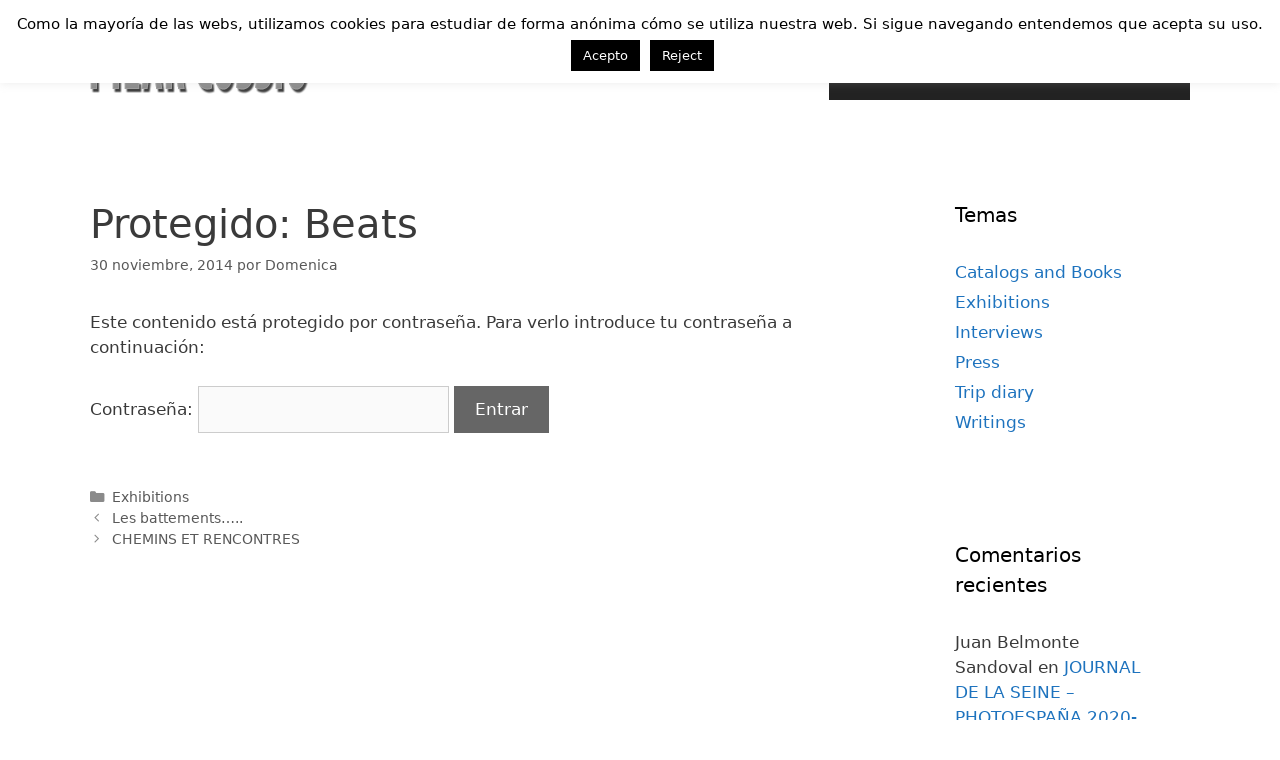

--- FILE ---
content_type: text/html; charset=UTF-8
request_url: http://pilarcossio.com/beats/
body_size: 17457
content:
<!DOCTYPE html>
<html lang="es">
<head>
	<meta charset="UTF-8">
	<title>Beats &#8211; Pilar Cossio</title>
<meta name='robots' content='max-image-preview:large' />
	<style>img:is([sizes="auto" i], [sizes^="auto," i]) { contain-intrinsic-size: 3000px 1500px }</style>
	<meta name="viewport" content="width=device-width, initial-scale=1"><link rel="alternate" type="application/rss+xml" title="Pilar Cossio &raquo; Feed" href="http://pilarcossio.com/feed/" />
<link rel="alternate" type="application/rss+xml" title="Pilar Cossio &raquo; Feed de los comentarios" href="http://pilarcossio.com/comments/feed/" />
<link rel="alternate" type="application/rss+xml" title="Pilar Cossio &raquo; Comentario Protegido: Beats del feed" href="http://pilarcossio.com/beats/feed/" />
<script>
window._wpemojiSettings = {"baseUrl":"https:\/\/s.w.org\/images\/core\/emoji\/16.0.1\/72x72\/","ext":".png","svgUrl":"https:\/\/s.w.org\/images\/core\/emoji\/16.0.1\/svg\/","svgExt":".svg","source":{"concatemoji":"http:\/\/pilarcossio.com\/wp-includes\/js\/wp-emoji-release.min.js?ver=6.8.3"}};
/*! This file is auto-generated */
!function(s,n){var o,i,e;function c(e){try{var t={supportTests:e,timestamp:(new Date).valueOf()};sessionStorage.setItem(o,JSON.stringify(t))}catch(e){}}function p(e,t,n){e.clearRect(0,0,e.canvas.width,e.canvas.height),e.fillText(t,0,0);var t=new Uint32Array(e.getImageData(0,0,e.canvas.width,e.canvas.height).data),a=(e.clearRect(0,0,e.canvas.width,e.canvas.height),e.fillText(n,0,0),new Uint32Array(e.getImageData(0,0,e.canvas.width,e.canvas.height).data));return t.every(function(e,t){return e===a[t]})}function u(e,t){e.clearRect(0,0,e.canvas.width,e.canvas.height),e.fillText(t,0,0);for(var n=e.getImageData(16,16,1,1),a=0;a<n.data.length;a++)if(0!==n.data[a])return!1;return!0}function f(e,t,n,a){switch(t){case"flag":return n(e,"\ud83c\udff3\ufe0f\u200d\u26a7\ufe0f","\ud83c\udff3\ufe0f\u200b\u26a7\ufe0f")?!1:!n(e,"\ud83c\udde8\ud83c\uddf6","\ud83c\udde8\u200b\ud83c\uddf6")&&!n(e,"\ud83c\udff4\udb40\udc67\udb40\udc62\udb40\udc65\udb40\udc6e\udb40\udc67\udb40\udc7f","\ud83c\udff4\u200b\udb40\udc67\u200b\udb40\udc62\u200b\udb40\udc65\u200b\udb40\udc6e\u200b\udb40\udc67\u200b\udb40\udc7f");case"emoji":return!a(e,"\ud83e\udedf")}return!1}function g(e,t,n,a){var r="undefined"!=typeof WorkerGlobalScope&&self instanceof WorkerGlobalScope?new OffscreenCanvas(300,150):s.createElement("canvas"),o=r.getContext("2d",{willReadFrequently:!0}),i=(o.textBaseline="top",o.font="600 32px Arial",{});return e.forEach(function(e){i[e]=t(o,e,n,a)}),i}function t(e){var t=s.createElement("script");t.src=e,t.defer=!0,s.head.appendChild(t)}"undefined"!=typeof Promise&&(o="wpEmojiSettingsSupports",i=["flag","emoji"],n.supports={everything:!0,everythingExceptFlag:!0},e=new Promise(function(e){s.addEventListener("DOMContentLoaded",e,{once:!0})}),new Promise(function(t){var n=function(){try{var e=JSON.parse(sessionStorage.getItem(o));if("object"==typeof e&&"number"==typeof e.timestamp&&(new Date).valueOf()<e.timestamp+604800&&"object"==typeof e.supportTests)return e.supportTests}catch(e){}return null}();if(!n){if("undefined"!=typeof Worker&&"undefined"!=typeof OffscreenCanvas&&"undefined"!=typeof URL&&URL.createObjectURL&&"undefined"!=typeof Blob)try{var e="postMessage("+g.toString()+"("+[JSON.stringify(i),f.toString(),p.toString(),u.toString()].join(",")+"));",a=new Blob([e],{type:"text/javascript"}),r=new Worker(URL.createObjectURL(a),{name:"wpTestEmojiSupports"});return void(r.onmessage=function(e){c(n=e.data),r.terminate(),t(n)})}catch(e){}c(n=g(i,f,p,u))}t(n)}).then(function(e){for(var t in e)n.supports[t]=e[t],n.supports.everything=n.supports.everything&&n.supports[t],"flag"!==t&&(n.supports.everythingExceptFlag=n.supports.everythingExceptFlag&&n.supports[t]);n.supports.everythingExceptFlag=n.supports.everythingExceptFlag&&!n.supports.flag,n.DOMReady=!1,n.readyCallback=function(){n.DOMReady=!0}}).then(function(){return e}).then(function(){var e;n.supports.everything||(n.readyCallback(),(e=n.source||{}).concatemoji?t(e.concatemoji):e.wpemoji&&e.twemoji&&(t(e.twemoji),t(e.wpemoji)))}))}((window,document),window._wpemojiSettings);
</script>
<style id='wp-emoji-styles-inline-css'>

	img.wp-smiley, img.emoji {
		display: inline !important;
		border: none !important;
		box-shadow: none !important;
		height: 1em !important;
		width: 1em !important;
		margin: 0 0.07em !important;
		vertical-align: -0.1em !important;
		background: none !important;
		padding: 0 !important;
	}
</style>
<link rel='stylesheet' id='wp-block-library-css' href='http://pilarcossio.com/wp-includes/css/dist/block-library/style.min.css?ver=6.8.3' media='all' />
<style id='classic-theme-styles-inline-css'>
/*! This file is auto-generated */
.wp-block-button__link{color:#fff;background-color:#32373c;border-radius:9999px;box-shadow:none;text-decoration:none;padding:calc(.667em + 2px) calc(1.333em + 2px);font-size:1.125em}.wp-block-file__button{background:#32373c;color:#fff;text-decoration:none}
</style>
<style id='global-styles-inline-css'>
:root{--wp--preset--aspect-ratio--square: 1;--wp--preset--aspect-ratio--4-3: 4/3;--wp--preset--aspect-ratio--3-4: 3/4;--wp--preset--aspect-ratio--3-2: 3/2;--wp--preset--aspect-ratio--2-3: 2/3;--wp--preset--aspect-ratio--16-9: 16/9;--wp--preset--aspect-ratio--9-16: 9/16;--wp--preset--color--black: #000000;--wp--preset--color--cyan-bluish-gray: #abb8c3;--wp--preset--color--white: #ffffff;--wp--preset--color--pale-pink: #f78da7;--wp--preset--color--vivid-red: #cf2e2e;--wp--preset--color--luminous-vivid-orange: #ff6900;--wp--preset--color--luminous-vivid-amber: #fcb900;--wp--preset--color--light-green-cyan: #7bdcb5;--wp--preset--color--vivid-green-cyan: #00d084;--wp--preset--color--pale-cyan-blue: #8ed1fc;--wp--preset--color--vivid-cyan-blue: #0693e3;--wp--preset--color--vivid-purple: #9b51e0;--wp--preset--color--contrast: var(--contrast);--wp--preset--color--contrast-2: var(--contrast-2);--wp--preset--color--contrast-3: var(--contrast-3);--wp--preset--color--base: var(--base);--wp--preset--color--base-2: var(--base-2);--wp--preset--color--base-3: var(--base-3);--wp--preset--color--accent: var(--accent);--wp--preset--gradient--vivid-cyan-blue-to-vivid-purple: linear-gradient(135deg,rgba(6,147,227,1) 0%,rgb(155,81,224) 100%);--wp--preset--gradient--light-green-cyan-to-vivid-green-cyan: linear-gradient(135deg,rgb(122,220,180) 0%,rgb(0,208,130) 100%);--wp--preset--gradient--luminous-vivid-amber-to-luminous-vivid-orange: linear-gradient(135deg,rgba(252,185,0,1) 0%,rgba(255,105,0,1) 100%);--wp--preset--gradient--luminous-vivid-orange-to-vivid-red: linear-gradient(135deg,rgba(255,105,0,1) 0%,rgb(207,46,46) 100%);--wp--preset--gradient--very-light-gray-to-cyan-bluish-gray: linear-gradient(135deg,rgb(238,238,238) 0%,rgb(169,184,195) 100%);--wp--preset--gradient--cool-to-warm-spectrum: linear-gradient(135deg,rgb(74,234,220) 0%,rgb(151,120,209) 20%,rgb(207,42,186) 40%,rgb(238,44,130) 60%,rgb(251,105,98) 80%,rgb(254,248,76) 100%);--wp--preset--gradient--blush-light-purple: linear-gradient(135deg,rgb(255,206,236) 0%,rgb(152,150,240) 100%);--wp--preset--gradient--blush-bordeaux: linear-gradient(135deg,rgb(254,205,165) 0%,rgb(254,45,45) 50%,rgb(107,0,62) 100%);--wp--preset--gradient--luminous-dusk: linear-gradient(135deg,rgb(255,203,112) 0%,rgb(199,81,192) 50%,rgb(65,88,208) 100%);--wp--preset--gradient--pale-ocean: linear-gradient(135deg,rgb(255,245,203) 0%,rgb(182,227,212) 50%,rgb(51,167,181) 100%);--wp--preset--gradient--electric-grass: linear-gradient(135deg,rgb(202,248,128) 0%,rgb(113,206,126) 100%);--wp--preset--gradient--midnight: linear-gradient(135deg,rgb(2,3,129) 0%,rgb(40,116,252) 100%);--wp--preset--font-size--small: 13px;--wp--preset--font-size--medium: 20px;--wp--preset--font-size--large: 36px;--wp--preset--font-size--x-large: 42px;--wp--preset--spacing--20: 0.44rem;--wp--preset--spacing--30: 0.67rem;--wp--preset--spacing--40: 1rem;--wp--preset--spacing--50: 1.5rem;--wp--preset--spacing--60: 2.25rem;--wp--preset--spacing--70: 3.38rem;--wp--preset--spacing--80: 5.06rem;--wp--preset--shadow--natural: 6px 6px 9px rgba(0, 0, 0, 0.2);--wp--preset--shadow--deep: 12px 12px 50px rgba(0, 0, 0, 0.4);--wp--preset--shadow--sharp: 6px 6px 0px rgba(0, 0, 0, 0.2);--wp--preset--shadow--outlined: 6px 6px 0px -3px rgba(255, 255, 255, 1), 6px 6px rgba(0, 0, 0, 1);--wp--preset--shadow--crisp: 6px 6px 0px rgba(0, 0, 0, 1);}:where(.is-layout-flex){gap: 0.5em;}:where(.is-layout-grid){gap: 0.5em;}body .is-layout-flex{display: flex;}.is-layout-flex{flex-wrap: wrap;align-items: center;}.is-layout-flex > :is(*, div){margin: 0;}body .is-layout-grid{display: grid;}.is-layout-grid > :is(*, div){margin: 0;}:where(.wp-block-columns.is-layout-flex){gap: 2em;}:where(.wp-block-columns.is-layout-grid){gap: 2em;}:where(.wp-block-post-template.is-layout-flex){gap: 1.25em;}:where(.wp-block-post-template.is-layout-grid){gap: 1.25em;}.has-black-color{color: var(--wp--preset--color--black) !important;}.has-cyan-bluish-gray-color{color: var(--wp--preset--color--cyan-bluish-gray) !important;}.has-white-color{color: var(--wp--preset--color--white) !important;}.has-pale-pink-color{color: var(--wp--preset--color--pale-pink) !important;}.has-vivid-red-color{color: var(--wp--preset--color--vivid-red) !important;}.has-luminous-vivid-orange-color{color: var(--wp--preset--color--luminous-vivid-orange) !important;}.has-luminous-vivid-amber-color{color: var(--wp--preset--color--luminous-vivid-amber) !important;}.has-light-green-cyan-color{color: var(--wp--preset--color--light-green-cyan) !important;}.has-vivid-green-cyan-color{color: var(--wp--preset--color--vivid-green-cyan) !important;}.has-pale-cyan-blue-color{color: var(--wp--preset--color--pale-cyan-blue) !important;}.has-vivid-cyan-blue-color{color: var(--wp--preset--color--vivid-cyan-blue) !important;}.has-vivid-purple-color{color: var(--wp--preset--color--vivid-purple) !important;}.has-black-background-color{background-color: var(--wp--preset--color--black) !important;}.has-cyan-bluish-gray-background-color{background-color: var(--wp--preset--color--cyan-bluish-gray) !important;}.has-white-background-color{background-color: var(--wp--preset--color--white) !important;}.has-pale-pink-background-color{background-color: var(--wp--preset--color--pale-pink) !important;}.has-vivid-red-background-color{background-color: var(--wp--preset--color--vivid-red) !important;}.has-luminous-vivid-orange-background-color{background-color: var(--wp--preset--color--luminous-vivid-orange) !important;}.has-luminous-vivid-amber-background-color{background-color: var(--wp--preset--color--luminous-vivid-amber) !important;}.has-light-green-cyan-background-color{background-color: var(--wp--preset--color--light-green-cyan) !important;}.has-vivid-green-cyan-background-color{background-color: var(--wp--preset--color--vivid-green-cyan) !important;}.has-pale-cyan-blue-background-color{background-color: var(--wp--preset--color--pale-cyan-blue) !important;}.has-vivid-cyan-blue-background-color{background-color: var(--wp--preset--color--vivid-cyan-blue) !important;}.has-vivid-purple-background-color{background-color: var(--wp--preset--color--vivid-purple) !important;}.has-black-border-color{border-color: var(--wp--preset--color--black) !important;}.has-cyan-bluish-gray-border-color{border-color: var(--wp--preset--color--cyan-bluish-gray) !important;}.has-white-border-color{border-color: var(--wp--preset--color--white) !important;}.has-pale-pink-border-color{border-color: var(--wp--preset--color--pale-pink) !important;}.has-vivid-red-border-color{border-color: var(--wp--preset--color--vivid-red) !important;}.has-luminous-vivid-orange-border-color{border-color: var(--wp--preset--color--luminous-vivid-orange) !important;}.has-luminous-vivid-amber-border-color{border-color: var(--wp--preset--color--luminous-vivid-amber) !important;}.has-light-green-cyan-border-color{border-color: var(--wp--preset--color--light-green-cyan) !important;}.has-vivid-green-cyan-border-color{border-color: var(--wp--preset--color--vivid-green-cyan) !important;}.has-pale-cyan-blue-border-color{border-color: var(--wp--preset--color--pale-cyan-blue) !important;}.has-vivid-cyan-blue-border-color{border-color: var(--wp--preset--color--vivid-cyan-blue) !important;}.has-vivid-purple-border-color{border-color: var(--wp--preset--color--vivid-purple) !important;}.has-vivid-cyan-blue-to-vivid-purple-gradient-background{background: var(--wp--preset--gradient--vivid-cyan-blue-to-vivid-purple) !important;}.has-light-green-cyan-to-vivid-green-cyan-gradient-background{background: var(--wp--preset--gradient--light-green-cyan-to-vivid-green-cyan) !important;}.has-luminous-vivid-amber-to-luminous-vivid-orange-gradient-background{background: var(--wp--preset--gradient--luminous-vivid-amber-to-luminous-vivid-orange) !important;}.has-luminous-vivid-orange-to-vivid-red-gradient-background{background: var(--wp--preset--gradient--luminous-vivid-orange-to-vivid-red) !important;}.has-very-light-gray-to-cyan-bluish-gray-gradient-background{background: var(--wp--preset--gradient--very-light-gray-to-cyan-bluish-gray) !important;}.has-cool-to-warm-spectrum-gradient-background{background: var(--wp--preset--gradient--cool-to-warm-spectrum) !important;}.has-blush-light-purple-gradient-background{background: var(--wp--preset--gradient--blush-light-purple) !important;}.has-blush-bordeaux-gradient-background{background: var(--wp--preset--gradient--blush-bordeaux) !important;}.has-luminous-dusk-gradient-background{background: var(--wp--preset--gradient--luminous-dusk) !important;}.has-pale-ocean-gradient-background{background: var(--wp--preset--gradient--pale-ocean) !important;}.has-electric-grass-gradient-background{background: var(--wp--preset--gradient--electric-grass) !important;}.has-midnight-gradient-background{background: var(--wp--preset--gradient--midnight) !important;}.has-small-font-size{font-size: var(--wp--preset--font-size--small) !important;}.has-medium-font-size{font-size: var(--wp--preset--font-size--medium) !important;}.has-large-font-size{font-size: var(--wp--preset--font-size--large) !important;}.has-x-large-font-size{font-size: var(--wp--preset--font-size--x-large) !important;}
:where(.wp-block-post-template.is-layout-flex){gap: 1.25em;}:where(.wp-block-post-template.is-layout-grid){gap: 1.25em;}
:where(.wp-block-columns.is-layout-flex){gap: 2em;}:where(.wp-block-columns.is-layout-grid){gap: 2em;}
:root :where(.wp-block-pullquote){font-size: 1.5em;line-height: 1.6;}
</style>
<link rel='stylesheet' id='cptch_stylesheet-css' href='http://pilarcossio.com/wp-content/plugins/captcha/css/front_end_style.css?ver=4.4.5' media='all' />
<link rel='stylesheet' id='dashicons-css' href='http://pilarcossio.com/wp-includes/css/dashicons.min.css?ver=6.8.3' media='all' />
<link rel='stylesheet' id='cptch_desktop_style-css' href='http://pilarcossio.com/wp-content/plugins/captcha/css/desktop_style.css?ver=4.4.5' media='all' />
<link rel='stylesheet' id='cookie-law-info-css' href='http://pilarcossio.com/wp-content/plugins/cookie-law-info/legacy/public/css/cookie-law-info-public.css?ver=3.3.9.1' media='all' />
<link rel='stylesheet' id='cookie-law-info-gdpr-css' href='http://pilarcossio.com/wp-content/plugins/cookie-law-info/legacy/public/css/cookie-law-info-gdpr.css?ver=3.3.9.1' media='all' />
<link rel='stylesheet' id='colorbox-css' href='http://pilarcossio.com/wp-content/plugins/simple-colorbox/themes/theme1/colorbox.css?ver=6.8.3' media='screen' />
<link rel='stylesheet' id='generate-style-grid-css' href='http://pilarcossio.com/wp-content/themes/generatepress/assets/css/unsemantic-grid.min.css?ver=3.6.0' media='all' />
<link rel='stylesheet' id='generate-style-css' href='http://pilarcossio.com/wp-content/themes/generatepress/assets/css/style.min.css?ver=3.6.0' media='all' />
<style id='generate-style-inline-css'>
body{background-color:#ffffff;color:#3a3a3a;}a{color:#1e73be;}a:hover, a:focus, a:active{color:#000000;}body .grid-container{max-width:1100px;}.wp-block-group__inner-container{max-width:1100px;margin-left:auto;margin-right:auto;}.site-header .header-image{width:220px;}.generate-back-to-top{font-size:20px;border-radius:3px;position:fixed;bottom:30px;right:30px;line-height:40px;width:40px;text-align:center;z-index:10;transition:opacity 300ms ease-in-out;opacity:0.1;transform:translateY(1000px);}.generate-back-to-top__show{opacity:1;transform:translateY(0);}:root{--contrast:#222222;--contrast-2:#575760;--contrast-3:#b2b2be;--base:#f0f0f0;--base-2:#f7f8f9;--base-3:#ffffff;--accent:#1e73be;}:root .has-contrast-color{color:var(--contrast);}:root .has-contrast-background-color{background-color:var(--contrast);}:root .has-contrast-2-color{color:var(--contrast-2);}:root .has-contrast-2-background-color{background-color:var(--contrast-2);}:root .has-contrast-3-color{color:var(--contrast-3);}:root .has-contrast-3-background-color{background-color:var(--contrast-3);}:root .has-base-color{color:var(--base);}:root .has-base-background-color{background-color:var(--base);}:root .has-base-2-color{color:var(--base-2);}:root .has-base-2-background-color{background-color:var(--base-2);}:root .has-base-3-color{color:var(--base-3);}:root .has-base-3-background-color{background-color:var(--base-3);}:root .has-accent-color{color:var(--accent);}:root .has-accent-background-color{background-color:var(--accent);}body, button, input, select, textarea{font-family:-apple-system, system-ui, BlinkMacSystemFont, "Segoe UI", Helvetica, Arial, sans-serif, "Apple Color Emoji", "Segoe UI Emoji", "Segoe UI Symbol";}body{line-height:1.5;}.entry-content > [class*="wp-block-"]:not(:last-child):not(.wp-block-heading){margin-bottom:1.5em;}.main-title{font-size:45px;}.main-navigation .main-nav ul ul li a{font-size:14px;}.sidebar .widget, .footer-widgets .widget{font-size:17px;}h1{font-weight:300;font-size:40px;}h2{font-weight:300;font-size:30px;}h3{font-size:20px;}h4{font-size:inherit;}h5{font-size:inherit;}@media (max-width:768px){.main-title{font-size:30px;}h1{font-size:30px;}h2{font-size:25px;}}.top-bar{background-color:#636363;color:#ffffff;}.top-bar a{color:#ffffff;}.top-bar a:hover{color:#303030;}.site-header{background-color:#ffffff;color:#3a3a3a;}.site-header a{color:#3a3a3a;}.main-title a,.main-title a:hover{color:#222222;}.site-description{color:#757575;}.main-navigation,.main-navigation ul ul{background-color:#222222;}.main-navigation .main-nav ul li a, .main-navigation .menu-toggle, .main-navigation .menu-bar-items{color:#ffffff;}.main-navigation .main-nav ul li:not([class*="current-menu-"]):hover > a, .main-navigation .main-nav ul li:not([class*="current-menu-"]):focus > a, .main-navigation .main-nav ul li.sfHover:not([class*="current-menu-"]) > a, .main-navigation .menu-bar-item:hover > a, .main-navigation .menu-bar-item.sfHover > a{color:#ffffff;background-color:#3f3f3f;}button.menu-toggle:hover,button.menu-toggle:focus,.main-navigation .mobile-bar-items a,.main-navigation .mobile-bar-items a:hover,.main-navigation .mobile-bar-items a:focus{color:#ffffff;}.main-navigation .main-nav ul li[class*="current-menu-"] > a{color:#ffffff;background-color:#3f3f3f;}.navigation-search input[type="search"],.navigation-search input[type="search"]:active, .navigation-search input[type="search"]:focus, .main-navigation .main-nav ul li.search-item.active > a, .main-navigation .menu-bar-items .search-item.active > a{color:#ffffff;background-color:#3f3f3f;}.main-navigation ul ul{background-color:#3f3f3f;}.main-navigation .main-nav ul ul li a{color:#ffffff;}.main-navigation .main-nav ul ul li:not([class*="current-menu-"]):hover > a,.main-navigation .main-nav ul ul li:not([class*="current-menu-"]):focus > a, .main-navigation .main-nav ul ul li.sfHover:not([class*="current-menu-"]) > a{color:#ffffff;background-color:#4f4f4f;}.main-navigation .main-nav ul ul li[class*="current-menu-"] > a{color:#ffffff;background-color:#4f4f4f;}.separate-containers .inside-article, .separate-containers .comments-area, .separate-containers .page-header, .one-container .container, .separate-containers .paging-navigation, .inside-page-header{background-color:#ffffff;}.entry-meta{color:#595959;}.entry-meta a{color:#595959;}.entry-meta a:hover{color:#1e73be;}.sidebar .widget{background-color:#ffffff;}.sidebar .widget .widget-title{color:#000000;}.footer-widgets{color:#595959;background-color:#bcbcbc;}.footer-widgets a{color:#262626;}.footer-widgets .widget-title{color:#0a0a0a;}.site-info{color:#ffffff;background-color:#222222;}.site-info a{color:#ffffff;}.site-info a:hover{color:#606060;}.footer-bar .widget_nav_menu .current-menu-item a{color:#606060;}input[type="text"],input[type="email"],input[type="url"],input[type="password"],input[type="search"],input[type="tel"],input[type="number"],textarea,select{color:#666666;background-color:#fafafa;border-color:#cccccc;}input[type="text"]:focus,input[type="email"]:focus,input[type="url"]:focus,input[type="password"]:focus,input[type="search"]:focus,input[type="tel"]:focus,input[type="number"]:focus,textarea:focus,select:focus{color:#666666;background-color:#ffffff;border-color:#bfbfbf;}button,html input[type="button"],input[type="reset"],input[type="submit"],a.button,a.wp-block-button__link:not(.has-background){color:#ffffff;background-color:#666666;}button:hover,html input[type="button"]:hover,input[type="reset"]:hover,input[type="submit"]:hover,a.button:hover,button:focus,html input[type="button"]:focus,input[type="reset"]:focus,input[type="submit"]:focus,a.button:focus,a.wp-block-button__link:not(.has-background):active,a.wp-block-button__link:not(.has-background):focus,a.wp-block-button__link:not(.has-background):hover{color:#ffffff;background-color:#3f3f3f;}a.generate-back-to-top{background-color:rgba( 0,0,0,0.4 );color:#ffffff;}a.generate-back-to-top:hover,a.generate-back-to-top:focus{background-color:rgba( 0,0,0,0.6 );color:#ffffff;}:root{--gp-search-modal-bg-color:var(--base-3);--gp-search-modal-text-color:var(--contrast);--gp-search-modal-overlay-bg-color:rgba(0,0,0,0.2);}@media (max-width:768px){.main-navigation .menu-bar-item:hover > a, .main-navigation .menu-bar-item.sfHover > a{background:none;color:#ffffff;}}.inside-top-bar{padding:10px;}.inside-header{padding:40px;}.separate-containers .inside-article, .separate-containers .comments-area, .separate-containers .page-header, .separate-containers .paging-navigation, .one-container .site-content, .inside-page-header{padding:40px 0px 40px 0px;}.site-main .wp-block-group__inner-container{padding:40px 0px 40px 0px;}.entry-content .alignwide, body:not(.no-sidebar) .entry-content .alignfull{margin-left:-0px;width:calc(100% + 0px);max-width:calc(100% + 0px);}.one-container.right-sidebar .site-main,.one-container.both-right .site-main{margin-right:0px;}.one-container.left-sidebar .site-main,.one-container.both-left .site-main{margin-left:0px;}.one-container.both-sidebars .site-main{margin:0px;}.rtl .menu-item-has-children .dropdown-menu-toggle{padding-left:20px;}.rtl .main-navigation .main-nav ul li.menu-item-has-children > a{padding-right:20px;}.site-info{padding:20px;}@media (max-width:768px){.separate-containers .inside-article, .separate-containers .comments-area, .separate-containers .page-header, .separate-containers .paging-navigation, .one-container .site-content, .inside-page-header{padding:30px;}.site-main .wp-block-group__inner-container{padding:30px;}.site-info{padding-right:10px;padding-left:10px;}.entry-content .alignwide, body:not(.no-sidebar) .entry-content .alignfull{margin-left:-30px;width:calc(100% + 60px);max-width:calc(100% + 60px);}}.one-container .sidebar .widget{padding:0px;}/* End cached CSS */@media (max-width:768px){.main-navigation .menu-toggle,.main-navigation .mobile-bar-items,.sidebar-nav-mobile:not(#sticky-placeholder){display:block;}.main-navigation ul,.gen-sidebar-nav{display:none;}[class*="nav-float-"] .site-header .inside-header > *{float:none;clear:both;}}
.dynamic-author-image-rounded{border-radius:100%;}.dynamic-featured-image, .dynamic-author-image{vertical-align:middle;}.one-container.blog .dynamic-content-template:not(:last-child), .one-container.archive .dynamic-content-template:not(:last-child){padding-bottom:0px;}.dynamic-entry-excerpt > p:last-child{margin-bottom:0px;}
</style>
<link rel='stylesheet' id='generate-mobile-style-css' href='http://pilarcossio.com/wp-content/themes/generatepress/assets/css/mobile.min.css?ver=3.6.0' media='all' />
<link rel='stylesheet' id='generate-font-icons-css' href='http://pilarcossio.com/wp-content/themes/generatepress/assets/css/components/font-icons.min.css?ver=3.6.0' media='all' />
<script src="http://pilarcossio.com/wp-includes/js/jquery/jquery.min.js?ver=3.7.1" id="jquery-core-js"></script>
<script src="http://pilarcossio.com/wp-includes/js/jquery/jquery-migrate.min.js?ver=3.4.1" id="jquery-migrate-js"></script>
<script id="cookie-law-info-js-extra">
var Cli_Data = {"nn_cookie_ids":[],"cookielist":[],"non_necessary_cookies":[],"ccpaEnabled":"","ccpaRegionBased":"","ccpaBarEnabled":"","strictlyEnabled":["necessary","obligatoire"],"ccpaType":"gdpr","js_blocking":"","custom_integration":"","triggerDomRefresh":"","secure_cookies":""};
var cli_cookiebar_settings = {"animate_speed_hide":"500","animate_speed_show":"500","background":"#fff","border":"#444","border_on":"","button_1_button_colour":"#000","button_1_button_hover":"#000000","button_1_link_colour":"#fff","button_1_as_button":"1","button_1_new_win":"","button_2_button_colour":"#333","button_2_button_hover":"#292929","button_2_link_colour":"#444","button_2_as_button":"","button_2_hidebar":"1","button_3_button_colour":"#000","button_3_button_hover":"#000000","button_3_link_colour":"#fff","button_3_as_button":"1","button_3_new_win":"","button_4_button_colour":"#000","button_4_button_hover":"#000000","button_4_link_colour":"#fff","button_4_as_button":"1","button_7_button_colour":"#61a229","button_7_button_hover":"#4e8221","button_7_link_colour":"#fff","button_7_as_button":"1","button_7_new_win":"","font_family":"inherit","header_fix":"","notify_animate_hide":"1","notify_animate_show":"1","notify_div_id":"#cookie-law-info-bar","notify_position_horizontal":"right","notify_position_vertical":"top","scroll_close":"","scroll_close_reload":"","accept_close_reload":"","reject_close_reload":"","showagain_tab":"","showagain_background":"#fff","showagain_border":"#000","showagain_div_id":"#cookie-law-info-again","showagain_x_position":"100px","text":"#000","show_once_yn":"1","show_once":"20000","logging_on":"","as_popup":"","popup_overlay":"1","bar_heading_text":"","cookie_bar_as":"banner","popup_showagain_position":"bottom-right","widget_position":"left"};
var log_object = {"ajax_url":"http:\/\/pilarcossio.com\/wp-admin\/admin-ajax.php"};
</script>
<script src="http://pilarcossio.com/wp-content/plugins/cookie-law-info/legacy/public/js/cookie-law-info-public.js?ver=3.3.9.1" id="cookie-law-info-js"></script>
<script></script><link rel="https://api.w.org/" href="http://pilarcossio.com/wp-json/" /><link rel="alternate" title="JSON" type="application/json" href="http://pilarcossio.com/wp-json/wp/v2/posts/11342" /><link rel="EditURI" type="application/rsd+xml" title="RSD" href="http://pilarcossio.com/xmlrpc.php?rsd" />
<meta name="generator" content="WordPress 6.8.3" />
<link rel="canonical" href="http://pilarcossio.com/beats/" />
<link rel='shortlink' href='http://pilarcossio.com/?p=11342' />
<link rel="alternate" title="oEmbed (JSON)" type="application/json+oembed" href="http://pilarcossio.com/wp-json/oembed/1.0/embed?url=http%3A%2F%2Fpilarcossio.com%2Fbeats%2F" />
<link rel="alternate" title="oEmbed (XML)" type="text/xml+oembed" href="http://pilarcossio.com/wp-json/oembed/1.0/embed?url=http%3A%2F%2Fpilarcossio.com%2Fbeats%2F&#038;format=xml" />

<!-- Simple Colorbox Plugin v1.6.1 by Ryan Hellyer ... https://geek.hellyer.kiwi/products/simple-colorbox/ -->
<link rel="pingback" href="http://pilarcossio.com/xmlrpc.php">
<style>.recentcomments a{display:inline !important;padding:0 !important;margin:0 !important;}</style><meta name="generator" content="Powered by WPBakery Page Builder - drag and drop page builder for WordPress."/>

<!-- Jetpack Open Graph Tags -->
<meta property="og:type" content="article" />
<meta property="og:title" content="Beats" />
<meta property="og:url" content="http://pilarcossio.com/beats/" />
<meta property="article:published_time" content="2014-11-30T21:52:14+00:00" />
<meta property="article:modified_time" content="2015-03-24T13:38:49+00:00" />
<meta property="og:site_name" content="Pilar Cossio" />
<meta property="og:locale" content="es_ES" />

<!-- End Jetpack Open Graph Tags -->
<noscript><style> .wpb_animate_when_almost_visible { opacity: 1; }</style></noscript></head>

<body class="wp-singular post-template-default single single-post postid-11342 single-format-standard wp-custom-logo wp-embed-responsive wp-theme-generatepress post-image-above-header post-image-aligned-center right-sidebar nav-float-right separate-containers fluid-header active-footer-widgets-3 header-aligned-left dropdown-hover wpb-js-composer js-comp-ver-7.5 vc_responsive" itemtype="https://schema.org/Blog" itemscope>
	<a class="screen-reader-text skip-link" href="#content" title="Saltar al contenido">Saltar al contenido</a>		<header class="site-header" id="masthead" aria-label="Sitio"  itemtype="https://schema.org/WPHeader" itemscope>
			<div class="inside-header grid-container grid-parent">
				<div class="site-logo">
					<a href="http://pilarcossio.com/" rel="home">
						<img  class="header-image is-logo-image" alt="Pilar Cossio" src="http://pilarcossio.com/wp-content/uploads/logopc-1.png" />
					</a>
				</div>		<nav class="main-navigation sub-menu-right" id="site-navigation" aria-label="Principal"  itemtype="https://schema.org/SiteNavigationElement" itemscope>
			<div class="inside-navigation grid-container grid-parent">
								<button class="menu-toggle" aria-controls="primary-menu" aria-expanded="false">
					<span class="mobile-menu">Menú</span>				</button>
				<div id="primary-menu" class="main-nav"><ul id="menu-principal" class=" menu sf-menu"><li id="menu-item-6721" class="menu-item menu-item-type-custom menu-item-object-custom menu-item-home menu-item-6721"><a href="http://pilarcossio.com/">Home</a></li>
<li id="menu-item-6722" class="menu-item menu-item-type-post_type menu-item-object-page menu-item-has-children menu-item-6722"><a href="http://pilarcossio.com/curriculum/">CV<span role="presentation" class="dropdown-menu-toggle"></span></a>
<ul class="sub-menu">
	<li id="menu-item-6723" class="menu-item menu-item-type-post_type menu-item-object-page menu-item-6723"><a href="http://pilarcossio.com/curriculum/biography/">Biography</a></li>
	<li id="menu-item-6724" class="menu-item menu-item-type-post_type menu-item-object-page menu-item-6724"><a href="http://pilarcossio.com/curriculum/bibliography/">Bibliography</a></li>
	<li id="menu-item-6725" class="menu-item menu-item-type-post_type menu-item-object-page menu-item-6725"><a href="http://pilarcossio.com/curriculum/work-spaces/">Work spaces</a></li>
</ul>
</li>
<li id="menu-item-6726" class="menu-item menu-item-type-post_type menu-item-object-page menu-item-has-children menu-item-6726"><a href="http://pilarcossio.com/work/">Work<span role="presentation" class="dropdown-menu-toggle"></span></a>
<ul class="sub-menu">
	<li id="menu-item-6727" class="menu-item menu-item-type-post_type menu-item-object-page menu-item-6727"><a href="http://pilarcossio.com/work/instalations/">Installations</a></li>
	<li id="menu-item-6728" class="menu-item menu-item-type-post_type menu-item-object-page menu-item-6728"><a href="http://pilarcossio.com/work/graphics-work-and-drawings/">Graphics work and Drawings</a></li>
	<li id="menu-item-6729" class="menu-item menu-item-type-post_type menu-item-object-page menu-item-6729"><a href="http://pilarcossio.com/work/ready-made/">Ready-made</a></li>
	<li id="menu-item-6730" class="menu-item menu-item-type-post_type menu-item-object-page menu-item-6730"><a href="http://pilarcossio.com/work/photomontages/">Photomontages</a></li>
	<li id="menu-item-6731" class="menu-item menu-item-type-post_type menu-item-object-page menu-item-6731"><a href="http://pilarcossio.com/work/music-works/">Music works</a></li>
	<li id="menu-item-13010" class="menu-item menu-item-type-post_type menu-item-object-page menu-item-13010"><a href="http://pilarcossio.com/work/videos/">Vídeos</a></li>
</ul>
</li>
<li id="menu-item-6732" class="menu-item menu-item-type-post_type menu-item-object-page current_page_parent menu-item-has-children menu-item-6732"><a href="http://pilarcossio.com/blog/">Blog<span role="presentation" class="dropdown-menu-toggle"></span></a>
<ul class="sub-menu">
	<li id="menu-item-6733" class="menu-item menu-item-type-taxonomy menu-item-object-category current-post-ancestor current-menu-parent current-post-parent menu-item-6733"><a href="http://pilarcossio.com/category/exhibitions/">Exhibitions</a></li>
	<li id="menu-item-6734" class="menu-item menu-item-type-taxonomy menu-item-object-category menu-item-6734"><a href="http://pilarcossio.com/category/press-articles/">Press</a></li>
	<li id="menu-item-6735" class="menu-item menu-item-type-taxonomy menu-item-object-category menu-item-6735"><a href="http://pilarcossio.com/category/catalogs/">Catalogs and Books</a></li>
	<li id="menu-item-6736" class="menu-item menu-item-type-taxonomy menu-item-object-category menu-item-6736"><a href="http://pilarcossio.com/category/interviews/">Interviews</a></li>
	<li id="menu-item-6737" class="menu-item menu-item-type-taxonomy menu-item-object-category menu-item-6737"><a href="http://pilarcossio.com/category/writings/">Writings</a></li>
	<li id="menu-item-6738" class="menu-item menu-item-type-taxonomy menu-item-object-category menu-item-6738"><a href="http://pilarcossio.com/category/trip-diary/">Trip diary</a></li>
</ul>
</li>
</ul></div>			</div>
		</nav>
					</div>
		</header>
		
	<div class="site grid-container container hfeed grid-parent" id="page">
				<div class="site-content" id="content">
			
	<div class="content-area grid-parent mobile-grid-100 grid-75 tablet-grid-75" id="primary">
		<main class="site-main" id="main">
			
<article id="post-11342" class="post-11342 post type-post status-publish format-standard post-password-required hentry category-exhibitions" itemtype="https://schema.org/CreativeWork" itemscope>
	<div class="inside-article">
					<header class="entry-header">
				<h1 class="entry-title" itemprop="headline">Protegido: Beats</h1>		<div class="entry-meta">
			<span class="posted-on"><time class="updated" datetime="2015-03-24T14:38:49+01:00" itemprop="dateModified">24 marzo, 2015</time><time class="entry-date published" datetime="2014-11-30T22:52:14+01:00" itemprop="datePublished">30 noviembre, 2014</time></span> <span class="byline">por <span class="author vcard" itemprop="author" itemtype="https://schema.org/Person" itemscope><a class="url fn n" href="http://pilarcossio.com/author/cipriano/" title="Ver todas las entradas de Domenica" rel="author" itemprop="url"><span class="author-name" itemprop="name">Domenica</span></a></span></span> 		</div>
					</header>
			
		<div class="entry-content" itemprop="text">
			<form action="http://pilarcossio.com/wp-login.php?action=postpass" class="post-password-form" method="post"><input type="hidden" name="redirect_to" value="http://pilarcossio.com/beats/" /></p>
<p>Este contenido está protegido por contraseña. Para verlo introduce tu contraseña a continuación:</p>
<p><label for="pwbox-11342">Contraseña: <input name="post_password" id="pwbox-11342" type="password" spellcheck="false" required size="20" /></label> <input type="submit" name="Submit" value="Entrar" /></p>
</form>
		</div>

				<footer class="entry-meta" aria-label="Meta de entradas">
			<span class="cat-links"><span class="screen-reader-text">Categorías </span><a href="http://pilarcossio.com/category/exhibitions/" rel="category tag">Exhibitions</a></span> 		<nav id="nav-below" class="post-navigation" aria-label="Entradas">
			<div class="nav-previous"><span class="prev"><a href="http://pilarcossio.com/les-battements/" rel="prev">Les battements&#8230;..</a></span></div><div class="nav-next"><span class="next"><a href="http://pilarcossio.com/chemins-et-rencontres/" rel="next">CHEMINS ET RENCONTRES</a></span></div>		</nav>
				</footer>
			</div>
</article>

			<div class="comments-area">
							</div>

					</main>
	</div>

	<div class="widget-area sidebar is-right-sidebar grid-25 tablet-grid-25 grid-parent" id="right-sidebar">
	<div class="inside-right-sidebar">
		<aside id="categories-3" class="widget inner-padding widget_categories"><h2 class="widget-title">Temas</h2>
			<ul>
					<li class="cat-item cat-item-5"><a href="http://pilarcossio.com/category/catalogs/">Catalogs and Books</a>
</li>
	<li class="cat-item cat-item-1"><a href="http://pilarcossio.com/category/exhibitions/">Exhibitions</a>
</li>
	<li class="cat-item cat-item-4"><a href="http://pilarcossio.com/category/interviews/">Interviews</a>
</li>
	<li class="cat-item cat-item-7"><a href="http://pilarcossio.com/category/press-articles/">Press</a>
</li>
	<li class="cat-item cat-item-138"><a href="http://pilarcossio.com/category/trip-diary/">Trip diary</a>
</li>
	<li class="cat-item cat-item-3"><a href="http://pilarcossio.com/category/writings/">Writings</a>
</li>
			</ul>

			</aside><aside id="recent-comments-4" class="widget inner-padding widget_recent_comments"><h2 class="widget-title">Comentarios recientes</h2><ul id="recentcomments"><li class="recentcomments"><span class="comment-author-link">Juan Belmonte Sandoval</span> en <a href="http://pilarcossio.com/journal-de-la-seine-photoespana-2020-galeria-juan-silio/#comment-1294">JOURNAL DE LA SEINE &#8211; PHOTOESPAÑA 2020- GALERIA JUAN SILIÓ</a></li><li class="recentcomments"><span class="comment-author-link"><a href="http://pilarcossio.com" class="url" rel="ugc">Domenica</a></span> en <a href="http://pilarcossio.com/blessure-soleil/#comment-1244">Protegido: blessure, soleil</a></li><li class="recentcomments"><span class="comment-author-link"><a href="http://pilarcossio.com" class="url" rel="ugc">Domenica</a></span> en <a href="http://pilarcossio.com/fitta-al-cuore/#comment-1243">Protegido: fitta al cuore</a></li><li class="recentcomments"><span class="comment-author-link"><a href="http://pilarcossio.com" class="url" rel="ugc">Domenica</a></span> en <a href="http://pilarcossio.com/limpiabotas/#comment-1240">Protegido: limpiabotas</a></li></ul></aside><aside id="tag_cloud-3" class="widget inner-padding widget_tag_cloud"><h2 class="widget-title">Etiquetas</h2><div class="tagcloud"><a href="http://pilarcossio.com/tag/exhibitions-exposiciones-splendorluna/" class="tag-cloud-link tag-link-163 tag-link-position-1" style="font-size: 8pt;" aria-label="#exhibitions #exposiciones #splendorluna (2 elementos)">#exhibitions #exposiciones #splendorluna</a>
<a href="http://pilarcossio.com/tag/arte/" class="tag-cloud-link tag-link-84 tag-link-position-2" style="font-size: 8pt;" aria-label="arte (2 elementos)">arte</a>
<a href="http://pilarcossio.com/tag/artemisia/" class="tag-cloud-link tag-link-96 tag-link-position-3" style="font-size: 8pt;" aria-label="artemisia (2 elementos)">artemisia</a>
<a href="http://pilarcossio.com/tag/audi/" class="tag-cloud-link tag-link-93 tag-link-position-4" style="font-size: 8pt;" aria-label="audi (2 elementos)">audi</a>
<a href="http://pilarcossio.com/tag/beirut/" class="tag-cloud-link tag-link-16 tag-link-position-5" style="font-size: 14pt;" aria-label="beirut (7 elementos)">beirut</a>
<a href="http://pilarcossio.com/tag/botin/" class="tag-cloud-link tag-link-71 tag-link-position-6" style="font-size: 9.7142857142857pt;" aria-label="botin (3 elementos)">botin</a>
<a href="http://pilarcossio.com/tag/cantabria/" class="tag-cloud-link tag-link-8 tag-link-position-7" style="font-size: 16.571428571429pt;" aria-label="cantabria (11 elementos)">cantabria</a>
<a href="http://pilarcossio.com/tag/captif/" class="tag-cloud-link tag-link-104 tag-link-position-8" style="font-size: 8pt;" aria-label="captif (2 elementos)">captif</a>
<a href="http://pilarcossio.com/tag/catalogo/" class="tag-cloud-link tag-link-94 tag-link-position-9" style="font-size: 13.285714285714pt;" aria-label="catalogo (6 elementos)">catalogo</a>
<a href="http://pilarcossio.com/tag/el-pais/" class="tag-cloud-link tag-link-66 tag-link-position-10" style="font-size: 9.7142857142857pt;" aria-label="el pais (3 elementos)">el pais</a>
<a href="http://pilarcossio.com/tag/espace/" class="tag-cloud-link tag-link-103 tag-link-position-11" style="font-size: 8pt;" aria-label="espace (2 elementos)">espace</a>
<a href="http://pilarcossio.com/tag/exposiciones-2/" class="tag-cloud-link tag-link-83 tag-link-position-12" style="font-size: 21.285714285714pt;" aria-label="exposiciones (25 elementos)">exposiciones</a>
<a href="http://pilarcossio.com/tag/feria/" class="tag-cloud-link tag-link-85 tag-link-position-13" style="font-size: 8pt;" aria-label="feria (2 elementos)">feria</a>
<a href="http://pilarcossio.com/tag/ferrovie/" class="tag-cloud-link tag-link-19 tag-link-position-14" style="font-size: 12.285714285714pt;" aria-label="ferrovie (5 elementos)">ferrovie</a>
<a href="http://pilarcossio.com/tag/fotos/" class="tag-cloud-link tag-link-82 tag-link-position-15" style="font-size: 21.142857142857pt;" aria-label="fotos (24 elementos)">fotos</a>
<a href="http://pilarcossio.com/tag/fundacion/" class="tag-cloud-link tag-link-70 tag-link-position-16" style="font-size: 9.7142857142857pt;" aria-label="fundacion (3 elementos)">fundacion</a>
<a href="http://pilarcossio.com/tag/galeria/" class="tag-cloud-link tag-link-81 tag-link-position-17" style="font-size: 22pt;" aria-label="galeria (28 elementos)">galeria</a>
<a href="http://pilarcossio.com/tag/galerie-weiler/" class="tag-cloud-link tag-link-68 tag-link-position-18" style="font-size: 8pt;" aria-label="galerie weiler (2 elementos)">galerie weiler</a>
<a href="http://pilarcossio.com/tag/instituto-cervantes/" class="tag-cloud-link tag-link-44 tag-link-position-19" style="font-size: 12.285714285714pt;" aria-label="instituto cervantes (5 elementos)">instituto cervantes</a>
<a href="http://pilarcossio.com/tag/invitacion/" class="tag-cloud-link tag-link-98 tag-link-position-20" style="font-size: 9.7142857142857pt;" aria-label="invitacion (3 elementos)">invitacion</a>
<a href="http://pilarcossio.com/tag/italia/" class="tag-cloud-link tag-link-23 tag-link-position-21" style="font-size: 14pt;" aria-label="italia (7 elementos)">italia</a>
<a href="http://pilarcossio.com/tag/jazz/" class="tag-cloud-link tag-link-22 tag-link-position-22" style="font-size: 11.142857142857pt;" aria-label="jazz (4 elementos)">jazz</a>
<a href="http://pilarcossio.com/tag/juan/" class="tag-cloud-link tag-link-102 tag-link-position-23" style="font-size: 9.7142857142857pt;" aria-label="juan (3 elementos)">juan</a>
<a href="http://pilarcossio.com/tag/la-sal/" class="tag-cloud-link tag-link-47 tag-link-position-24" style="font-size: 12.285714285714pt;" aria-label="la sal (5 elementos)">la sal</a>
<a href="http://pilarcossio.com/tag/londres/" class="tag-cloud-link tag-link-73 tag-link-position-25" style="font-size: 8pt;" aria-label="londres (2 elementos)">londres</a>
<a href="http://pilarcossio.com/tag/madrid/" class="tag-cloud-link tag-link-15 tag-link-position-26" style="font-size: 9.7142857142857pt;" aria-label="madrid (3 elementos)">madrid</a>
<a href="http://pilarcossio.com/tag/miami/" class="tag-cloud-link tag-link-105 tag-link-position-27" style="font-size: 9.7142857142857pt;" aria-label="miami (3 elementos)">miami</a>
<a href="http://pilarcossio.com/tag/montecarlo/" class="tag-cloud-link tag-link-32 tag-link-position-28" style="font-size: 9.7142857142857pt;" aria-label="montecarlo (3 elementos)">montecarlo</a>
<a href="http://pilarcossio.com/tag/montpellier/" class="tag-cloud-link tag-link-87 tag-link-position-29" style="font-size: 8pt;" aria-label="montpellier (2 elementos)">montpellier</a>
<a href="http://pilarcossio.com/tag/nadia-fusini/" class="tag-cloud-link tag-link-31 tag-link-position-30" style="font-size: 9.7142857142857pt;" aria-label="nadia fusini (3 elementos)">nadia fusini</a>
<a href="http://pilarcossio.com/tag/napoles/" class="tag-cloud-link tag-link-12 tag-link-position-31" style="font-size: 14.714285714286pt;" aria-label="napoles (8 elementos)">napoles</a>
<a href="http://pilarcossio.com/tag/palacete-del-embarcadero/" class="tag-cloud-link tag-link-75 tag-link-position-32" style="font-size: 8pt;" aria-label="palacete del embarcadero (2 elementos)">palacete del embarcadero</a>
<a href="http://pilarcossio.com/tag/paolo-tonin/" class="tag-cloud-link tag-link-48 tag-link-position-33" style="font-size: 14pt;" aria-label="paolo tonin (7 elementos)">paolo tonin</a>
<a href="http://pilarcossio.com/tag/paris/" class="tag-cloud-link tag-link-62 tag-link-position-34" style="font-size: 14pt;" aria-label="paris (7 elementos)">paris</a>
<a href="http://pilarcossio.com/tag/pilar-cossio/" class="tag-cloud-link tag-link-53 tag-link-position-35" style="font-size: 9.7142857142857pt;" aria-label="pilar cossio (3 elementos)">pilar cossio</a>
<a href="http://pilarcossio.com/tag/pintura/" class="tag-cloud-link tag-link-125 tag-link-position-36" style="font-size: 8pt;" aria-label="pintura (2 elementos)">pintura</a>
<a href="http://pilarcossio.com/tag/portada/" class="tag-cloud-link tag-link-95 tag-link-position-37" style="font-size: 17.571428571429pt;" aria-label="portada (13 elementos)">portada</a>
<a href="http://pilarcossio.com/tag/riverside/" class="tag-cloud-link tag-link-14 tag-link-position-38" style="font-size: 9.7142857142857pt;" aria-label="riverside (3 elementos)">riverside</a>
<a href="http://pilarcossio.com/tag/reve/" class="tag-cloud-link tag-link-13 tag-link-position-39" style="font-size: 16pt;" aria-label="rêve (10 elementos)">rêve</a>
<a href="http://pilarcossio.com/tag/santander/" class="tag-cloud-link tag-link-59 tag-link-position-40" style="font-size: 14.714285714286pt;" aria-label="santander (8 elementos)">santander</a>
<a href="http://pilarcossio.com/tag/silio/" class="tag-cloud-link tag-link-100 tag-link-position-41" style="font-size: 11.142857142857pt;" aria-label="silio (4 elementos)">silio</a>
<a href="http://pilarcossio.com/tag/suite-ii/" class="tag-cloud-link tag-link-20 tag-link-position-42" style="font-size: 11.142857142857pt;" aria-label="suite II (4 elementos)">suite II</a>
<a href="http://pilarcossio.com/tag/thames-raos/" class="tag-cloud-link tag-link-74 tag-link-position-43" style="font-size: 8pt;" aria-label="thames-raos (2 elementos)">thames-raos</a>
<a href="http://pilarcossio.com/tag/turin/" class="tag-cloud-link tag-link-50 tag-link-position-44" style="font-size: 14.714285714286pt;" aria-label="turin (8 elementos)">turin</a>
<a href="http://pilarcossio.com/tag/villa/" class="tag-cloud-link tag-link-92 tag-link-position-45" style="font-size: 8pt;" aria-label="villa (2 elementos)">villa</a></div>
</aside><aside id="archives-3" class="widget inner-padding widget_archive"><h2 class="widget-title">Archivo</h2>
			<ul>
					<li><a href='http://pilarcossio.com/2023/05/'>mayo 2023</a></li>
	<li><a href='http://pilarcossio.com/2023/04/'>abril 2023</a></li>
	<li><a href='http://pilarcossio.com/2022/10/'>octubre 2022</a></li>
	<li><a href='http://pilarcossio.com/2022/06/'>junio 2022</a></li>
	<li><a href='http://pilarcossio.com/2022/05/'>mayo 2022</a></li>
	<li><a href='http://pilarcossio.com/2022/03/'>marzo 2022</a></li>
	<li><a href='http://pilarcossio.com/2021/09/'>septiembre 2021</a></li>
	<li><a href='http://pilarcossio.com/2020/09/'>septiembre 2020</a></li>
	<li><a href='http://pilarcossio.com/2020/06/'>junio 2020</a></li>
	<li><a href='http://pilarcossio.com/2019/11/'>noviembre 2019</a></li>
	<li><a href='http://pilarcossio.com/2019/10/'>octubre 2019</a></li>
	<li><a href='http://pilarcossio.com/2019/09/'>septiembre 2019</a></li>
	<li><a href='http://pilarcossio.com/2018/11/'>noviembre 2018</a></li>
	<li><a href='http://pilarcossio.com/2018/09/'>septiembre 2018</a></li>
	<li><a href='http://pilarcossio.com/2018/04/'>abril 2018</a></li>
	<li><a href='http://pilarcossio.com/2018/03/'>marzo 2018</a></li>
	<li><a href='http://pilarcossio.com/2017/11/'>noviembre 2017</a></li>
	<li><a href='http://pilarcossio.com/2017/09/'>septiembre 2017</a></li>
	<li><a href='http://pilarcossio.com/2017/08/'>agosto 2017</a></li>
	<li><a href='http://pilarcossio.com/2017/07/'>julio 2017</a></li>
	<li><a href='http://pilarcossio.com/2017/05/'>mayo 2017</a></li>
	<li><a href='http://pilarcossio.com/2017/04/'>abril 2017</a></li>
	<li><a href='http://pilarcossio.com/2017/03/'>marzo 2017</a></li>
	<li><a href='http://pilarcossio.com/2017/02/'>febrero 2017</a></li>
	<li><a href='http://pilarcossio.com/2017/01/'>enero 2017</a></li>
	<li><a href='http://pilarcossio.com/2016/11/'>noviembre 2016</a></li>
	<li><a href='http://pilarcossio.com/2016/10/'>octubre 2016</a></li>
	<li><a href='http://pilarcossio.com/2016/09/'>septiembre 2016</a></li>
	<li><a href='http://pilarcossio.com/2016/08/'>agosto 2016</a></li>
	<li><a href='http://pilarcossio.com/2016/06/'>junio 2016</a></li>
	<li><a href='http://pilarcossio.com/2016/05/'>mayo 2016</a></li>
	<li><a href='http://pilarcossio.com/2016/04/'>abril 2016</a></li>
	<li><a href='http://pilarcossio.com/2016/03/'>marzo 2016</a></li>
	<li><a href='http://pilarcossio.com/2016/02/'>febrero 2016</a></li>
	<li><a href='http://pilarcossio.com/2016/01/'>enero 2016</a></li>
	<li><a href='http://pilarcossio.com/2015/12/'>diciembre 2015</a></li>
	<li><a href='http://pilarcossio.com/2015/11/'>noviembre 2015</a></li>
	<li><a href='http://pilarcossio.com/2015/10/'>octubre 2015</a></li>
	<li><a href='http://pilarcossio.com/2015/09/'>septiembre 2015</a></li>
	<li><a href='http://pilarcossio.com/2015/08/'>agosto 2015</a></li>
	<li><a href='http://pilarcossio.com/2015/07/'>julio 2015</a></li>
	<li><a href='http://pilarcossio.com/2015/04/'>abril 2015</a></li>
	<li><a href='http://pilarcossio.com/2015/02/'>febrero 2015</a></li>
	<li><a href='http://pilarcossio.com/2015/01/'>enero 2015</a></li>
	<li><a href='http://pilarcossio.com/2014/12/'>diciembre 2014</a></li>
	<li><a href='http://pilarcossio.com/2014/11/'>noviembre 2014</a></li>
	<li><a href='http://pilarcossio.com/2014/10/'>octubre 2014</a></li>
	<li><a href='http://pilarcossio.com/2014/09/'>septiembre 2014</a></li>
	<li><a href='http://pilarcossio.com/2014/08/'>agosto 2014</a></li>
	<li><a href='http://pilarcossio.com/2014/06/'>junio 2014</a></li>
	<li><a href='http://pilarcossio.com/2014/05/'>mayo 2014</a></li>
	<li><a href='http://pilarcossio.com/2014/04/'>abril 2014</a></li>
	<li><a href='http://pilarcossio.com/2014/03/'>marzo 2014</a></li>
	<li><a href='http://pilarcossio.com/2014/02/'>febrero 2014</a></li>
	<li><a href='http://pilarcossio.com/2014/01/'>enero 2014</a></li>
	<li><a href='http://pilarcossio.com/2013/12/'>diciembre 2013</a></li>
	<li><a href='http://pilarcossio.com/2013/11/'>noviembre 2013</a></li>
	<li><a href='http://pilarcossio.com/2013/10/'>octubre 2013</a></li>
	<li><a href='http://pilarcossio.com/2013/09/'>septiembre 2013</a></li>
	<li><a href='http://pilarcossio.com/2013/08/'>agosto 2013</a></li>
	<li><a href='http://pilarcossio.com/2013/07/'>julio 2013</a></li>
	<li><a href='http://pilarcossio.com/2013/06/'>junio 2013</a></li>
	<li><a href='http://pilarcossio.com/2013/05/'>mayo 2013</a></li>
	<li><a href='http://pilarcossio.com/2013/03/'>marzo 2013</a></li>
	<li><a href='http://pilarcossio.com/2013/02/'>febrero 2013</a></li>
	<li><a href='http://pilarcossio.com/2013/01/'>enero 2013</a></li>
	<li><a href='http://pilarcossio.com/2012/12/'>diciembre 2012</a></li>
	<li><a href='http://pilarcossio.com/2012/11/'>noviembre 2012</a></li>
	<li><a href='http://pilarcossio.com/2012/10/'>octubre 2012</a></li>
	<li><a href='http://pilarcossio.com/2012/09/'>septiembre 2012</a></li>
	<li><a href='http://pilarcossio.com/2012/08/'>agosto 2012</a></li>
	<li><a href='http://pilarcossio.com/2012/07/'>julio 2012</a></li>
	<li><a href='http://pilarcossio.com/2012/06/'>junio 2012</a></li>
	<li><a href='http://pilarcossio.com/2012/05/'>mayo 2012</a></li>
	<li><a href='http://pilarcossio.com/2012/04/'>abril 2012</a></li>
	<li><a href='http://pilarcossio.com/2012/03/'>marzo 2012</a></li>
	<li><a href='http://pilarcossio.com/2012/02/'>febrero 2012</a></li>
	<li><a href='http://pilarcossio.com/2012/01/'>enero 2012</a></li>
	<li><a href='http://pilarcossio.com/2011/12/'>diciembre 2011</a></li>
	<li><a href='http://pilarcossio.com/2011/11/'>noviembre 2011</a></li>
	<li><a href='http://pilarcossio.com/2011/10/'>octubre 2011</a></li>
	<li><a href='http://pilarcossio.com/2011/09/'>septiembre 2011</a></li>
	<li><a href='http://pilarcossio.com/2011/08/'>agosto 2011</a></li>
	<li><a href='http://pilarcossio.com/2011/07/'>julio 2011</a></li>
	<li><a href='http://pilarcossio.com/2011/06/'>junio 2011</a></li>
	<li><a href='http://pilarcossio.com/2011/05/'>mayo 2011</a></li>
	<li><a href='http://pilarcossio.com/2011/04/'>abril 2011</a></li>
	<li><a href='http://pilarcossio.com/2011/03/'>marzo 2011</a></li>
	<li><a href='http://pilarcossio.com/2011/02/'>febrero 2011</a></li>
	<li><a href='http://pilarcossio.com/2011/01/'>enero 2011</a></li>
	<li><a href='http://pilarcossio.com/2010/11/'>noviembre 2010</a></li>
	<li><a href='http://pilarcossio.com/2010/10/'>octubre 2010</a></li>
	<li><a href='http://pilarcossio.com/2010/09/'>septiembre 2010</a></li>
	<li><a href='http://pilarcossio.com/2010/08/'>agosto 2010</a></li>
	<li><a href='http://pilarcossio.com/2010/07/'>julio 2010</a></li>
	<li><a href='http://pilarcossio.com/2010/06/'>junio 2010</a></li>
	<li><a href='http://pilarcossio.com/2010/05/'>mayo 2010</a></li>
	<li><a href='http://pilarcossio.com/2010/03/'>marzo 2010</a></li>
	<li><a href='http://pilarcossio.com/2010/02/'>febrero 2010</a></li>
	<li><a href='http://pilarcossio.com/2009/12/'>diciembre 2009</a></li>
	<li><a href='http://pilarcossio.com/2009/08/'>agosto 2009</a></li>
	<li><a href='http://pilarcossio.com/2008/10/'>octubre 2008</a></li>
	<li><a href='http://pilarcossio.com/2008/09/'>septiembre 2008</a></li>
	<li><a href='http://pilarcossio.com/2008/08/'>agosto 2008</a></li>
	<li><a href='http://pilarcossio.com/2008/05/'>mayo 2008</a></li>
	<li><a href='http://pilarcossio.com/2008/04/'>abril 2008</a></li>
	<li><a href='http://pilarcossio.com/2008/03/'>marzo 2008</a></li>
	<li><a href='http://pilarcossio.com/2008/02/'>febrero 2008</a></li>
	<li><a href='http://pilarcossio.com/2007/11/'>noviembre 2007</a></li>
	<li><a href='http://pilarcossio.com/2007/05/'>mayo 2007</a></li>
	<li><a href='http://pilarcossio.com/2007/04/'>abril 2007</a></li>
	<li><a href='http://pilarcossio.com/2007/02/'>febrero 2007</a></li>
	<li><a href='http://pilarcossio.com/2007/01/'>enero 2007</a></li>
	<li><a href='http://pilarcossio.com/2006/12/'>diciembre 2006</a></li>
	<li><a href='http://pilarcossio.com/2006/09/'>septiembre 2006</a></li>
	<li><a href='http://pilarcossio.com/2006/06/'>junio 2006</a></li>
	<li><a href='http://pilarcossio.com/2006/05/'>mayo 2006</a></li>
	<li><a href='http://pilarcossio.com/2006/04/'>abril 2006</a></li>
	<li><a href='http://pilarcossio.com/2006/03/'>marzo 2006</a></li>
	<li><a href='http://pilarcossio.com/2006/02/'>febrero 2006</a></li>
	<li><a href='http://pilarcossio.com/2005/05/'>mayo 2005</a></li>
	<li><a href='http://pilarcossio.com/2005/02/'>febrero 2005</a></li>
	<li><a href='http://pilarcossio.com/2004/09/'>septiembre 2004</a></li>
	<li><a href='http://pilarcossio.com/2004/08/'>agosto 2004</a></li>
	<li><a href='http://pilarcossio.com/2004/06/'>junio 2004</a></li>
	<li><a href='http://pilarcossio.com/2004/02/'>febrero 2004</a></li>
	<li><a href='http://pilarcossio.com/2004/01/'>enero 2004</a></li>
	<li><a href='http://pilarcossio.com/2003/12/'>diciembre 2003</a></li>
	<li><a href='http://pilarcossio.com/2003/11/'>noviembre 2003</a></li>
	<li><a href='http://pilarcossio.com/2003/04/'>abril 2003</a></li>
	<li><a href='http://pilarcossio.com/2003/01/'>enero 2003</a></li>
	<li><a href='http://pilarcossio.com/2002/11/'>noviembre 2002</a></li>
	<li><a href='http://pilarcossio.com/2002/10/'>octubre 2002</a></li>
	<li><a href='http://pilarcossio.com/2002/09/'>septiembre 2002</a></li>
	<li><a href='http://pilarcossio.com/2002/08/'>agosto 2002</a></li>
	<li><a href='http://pilarcossio.com/2002/04/'>abril 2002</a></li>
	<li><a href='http://pilarcossio.com/2002/03/'>marzo 2002</a></li>
	<li><a href='http://pilarcossio.com/2002/02/'>febrero 2002</a></li>
	<li><a href='http://pilarcossio.com/2001/05/'>mayo 2001</a></li>
	<li><a href='http://pilarcossio.com/2001/03/'>marzo 2001</a></li>
	<li><a href='http://pilarcossio.com/2001/02/'>febrero 2001</a></li>
	<li><a href='http://pilarcossio.com/2000/08/'>agosto 2000</a></li>
	<li><a href='http://pilarcossio.com/2000/04/'>abril 2000</a></li>
	<li><a href='http://pilarcossio.com/2000/03/'>marzo 2000</a></li>
	<li><a href='http://pilarcossio.com/2000/02/'>febrero 2000</a></li>
	<li><a href='http://pilarcossio.com/1999/04/'>abril 1999</a></li>
	<li><a href='http://pilarcossio.com/1999/02/'>febrero 1999</a></li>
	<li><a href='http://pilarcossio.com/1998/02/'>febrero 1998</a></li>
	<li><a href='http://pilarcossio.com/1997/06/'>junio 1997</a></li>
	<li><a href='http://pilarcossio.com/1997/05/'>mayo 1997</a></li>
	<li><a href='http://pilarcossio.com/1997/04/'>abril 1997</a></li>
	<li><a href='http://pilarcossio.com/1997/03/'>marzo 1997</a></li>
	<li><a href='http://pilarcossio.com/1997/02/'>febrero 1997</a></li>
	<li><a href='http://pilarcossio.com/1996/08/'>agosto 1996</a></li>
	<li><a href='http://pilarcossio.com/1996/02/'>febrero 1996</a></li>
	<li><a href='http://pilarcossio.com/1995/11/'>noviembre 1995</a></li>
	<li><a href='http://pilarcossio.com/1995/08/'>agosto 1995</a></li>
	<li><a href='http://pilarcossio.com/1995/04/'>abril 1995</a></li>
	<li><a href='http://pilarcossio.com/1995/02/'>febrero 1995</a></li>
	<li><a href='http://pilarcossio.com/1994/09/'>septiembre 1994</a></li>
	<li><a href='http://pilarcossio.com/1994/02/'>febrero 1994</a></li>
	<li><a href='http://pilarcossio.com/1993/07/'>julio 1993</a></li>
	<li><a href='http://pilarcossio.com/1993/04/'>abril 1993</a></li>
	<li><a href='http://pilarcossio.com/1992/09/'>septiembre 1992</a></li>
	<li><a href='http://pilarcossio.com/1992/02/'>febrero 1992</a></li>
	<li><a href='http://pilarcossio.com/1991/04/'>abril 1991</a></li>
	<li><a href='http://pilarcossio.com/1990/11/'>noviembre 1990</a></li>
	<li><a href='http://pilarcossio.com/1990/04/'>abril 1990</a></li>
	<li><a href='http://pilarcossio.com/1990/02/'>febrero 1990</a></li>
	<li><a href='http://pilarcossio.com/1989/06/'>junio 1989</a></li>
	<li><a href='http://pilarcossio.com/1989/02/'>febrero 1989</a></li>
	<li><a href='http://pilarcossio.com/1987/05/'>mayo 1987</a></li>
			</ul>

			</aside><aside id="text-3" class="widget inner-padding widget_text"><h2 class="widget-title">Contacto galerías</h2>			<div class="textwidget"><p><strong>Galerie Weiller</strong><br />
5, rue Gît-le-coeur<br />
75006 Paris - France<br />
Mr Charley CHEVALIER (Manager)<br />
01 43 26 47 68</p>
<p><strong>Galería Juan Silió</strong><br />
C/ Sol, 45 - bajo<br />
39006 Santander - España<br />
(+34) 942 216 257</p>
<p><strong>Galería Paolo Tonin</strong><br />
Palazzo della Chiesa di Roddi<br />
Via San Tommaso, 6<br />
Torino, Italia<br />
(+39) 0111 9710 514</p>
<p><strong>Pilar Cossio</strong><br />
contacto@pilarcossio.com</p>
</div>
		</aside>	</div>
</div>

	</div>
</div>


<div class="site-footer">
				<div id="footer-widgets" class="site footer-widgets">
				<div class="footer-widgets-container grid-container grid-parent">
					<div class="inside-footer-widgets">
							<div class="footer-widget-1 grid-parent grid-33 tablet-grid-50 mobile-grid-100">
		<aside id="categories-4" class="widget inner-padding widget_categories"><h2 class="widget-title">Temas del blog</h2>
			<ul>
					<li class="cat-item cat-item-5"><a href="http://pilarcossio.com/category/catalogs/">Catalogs and Books</a>
</li>
	<li class="cat-item cat-item-1"><a href="http://pilarcossio.com/category/exhibitions/">Exhibitions</a>
</li>
	<li class="cat-item cat-item-4"><a href="http://pilarcossio.com/category/interviews/">Interviews</a>
</li>
	<li class="cat-item cat-item-7"><a href="http://pilarcossio.com/category/press-articles/">Press</a>
</li>
	<li class="cat-item cat-item-138"><a href="http://pilarcossio.com/category/trip-diary/">Trip diary</a>
</li>
	<li class="cat-item cat-item-3"><a href="http://pilarcossio.com/category/writings/">Writings</a>
</li>
			</ul>

			</aside>	</div>
		<div class="footer-widget-2 grid-parent grid-33 tablet-grid-50 mobile-grid-100">
		
		<aside id="recent-posts-4" class="widget inner-padding widget_recent_entries">
		<h2 class="widget-title">Lo último del blog</h2>
		<ul>
											<li>
					<a href="http://pilarcossio.com/jl-godard-serie-montages-mai2023-pour-ph-b/">Protegido: Collaboration dans «Politique de l&#8217;auteur 7, Jean-Luc Godard spécial» La Nerthe- MONTAGES / PILAR COSSÍO -( r o s e s)</a>
									</li>
											<li>
					<a href="http://pilarcossio.com/laboratoire-pilar-cossio-duguay-trouin-projet-paris-6e-2023/">Protegido: «LABORATOIRE»- Pilar Cossío / Duguay-Trouin Projet- PARIS  6e 2023</a>
									</li>
											<li>
					<a href="http://pilarcossio.com/biographie-3/">BIOGRAPHIE 3</a>
									</li>
					</ul>

		</aside>	</div>
		<div class="footer-widget-3 grid-parent grid-33 tablet-grid-50 mobile-grid-100">
		<aside id="recent-comments-3" class="widget inner-padding widget_recent_comments"><h2 class="widget-title">Comentarios recientes</h2><ul id="recentcomments-3"><li class="recentcomments"><span class="comment-author-link">Juan Belmonte Sandoval</span> en <a href="http://pilarcossio.com/journal-de-la-seine-photoespana-2020-galeria-juan-silio/#comment-1294">JOURNAL DE LA SEINE &#8211; PHOTOESPAÑA 2020- GALERIA JUAN SILIÓ</a></li><li class="recentcomments"><span class="comment-author-link"><a href="http://pilarcossio.com" class="url" rel="ugc">Domenica</a></span> en <a href="http://pilarcossio.com/blessure-soleil/#comment-1244">Protegido: blessure, soleil</a></li><li class="recentcomments"><span class="comment-author-link"><a href="http://pilarcossio.com" class="url" rel="ugc">Domenica</a></span> en <a href="http://pilarcossio.com/fitta-al-cuore/#comment-1243">Protegido: fitta al cuore</a></li><li class="recentcomments"><span class="comment-author-link"><a href="http://pilarcossio.com" class="url" rel="ugc">Domenica</a></span> en <a href="http://pilarcossio.com/limpiabotas/#comment-1240">Protegido: limpiabotas</a></li></ul></aside>	</div>
						</div>
				</div>
			</div>
					<footer class="site-info" aria-label="Sitio"  itemtype="https://schema.org/WPFooter" itemscope>
			<div class="inside-site-info grid-container grid-parent">
								<div class="copyright-bar">
					&copy; 2026 Pilar Cossio. All Rights Reserved.				</div>
			</div>
		</footer>
		</div>

<a title="Volver arriba" aria-label="Volver arriba" rel="nofollow" href="#" class="generate-back-to-top" data-scroll-speed="400" data-start-scroll="300" role="button">
					
				</a><script type="speculationrules">
{"prefetch":[{"source":"document","where":{"and":[{"href_matches":"\/*"},{"not":{"href_matches":["\/wp-*.php","\/wp-admin\/*","\/wp-content\/uploads\/*","\/wp-content\/*","\/wp-content\/plugins\/*","\/wp-content\/themes\/generatepress\/*","\/*\\?(.+)"]}},{"not":{"selector_matches":"a[rel~=\"nofollow\"]"}},{"not":{"selector_matches":".no-prefetch, .no-prefetch a"}}]},"eagerness":"conservative"}]}
</script>
<!--googleoff: all--><div id="cookie-law-info-bar" data-nosnippet="true"><span>Como la mayoría de las webs, utilizamos cookies para estudiar de forma anónima cómo se utiliza nuestra web. Si sigue navegando entendemos que acepta su uso.<a role='button' data-cli_action="accept" id="cookie_action_close_header" class="medium cli-plugin-button cli-plugin-main-button cookie_action_close_header cli_action_button wt-cli-accept-btn">Acepto</a> <a role='button' id="cookie_action_close_header_reject" class="medium cli-plugin-button cli-plugin-main-button cookie_action_close_header_reject cli_action_button wt-cli-reject-btn" data-cli_action="reject">Reject</a></span></div><div id="cookie-law-info-again" data-nosnippet="true"><span id="cookie_hdr_showagain">Política de Cookies</span></div><div class="cli-modal" data-nosnippet="true" id="cliSettingsPopup" tabindex="-1" role="dialog" aria-labelledby="cliSettingsPopup" aria-hidden="true">
  <div class="cli-modal-dialog" role="document">
	<div class="cli-modal-content cli-bar-popup">
		  <button type="button" class="cli-modal-close" id="cliModalClose">
			<svg class="" viewBox="0 0 24 24"><path d="M19 6.41l-1.41-1.41-5.59 5.59-5.59-5.59-1.41 1.41 5.59 5.59-5.59 5.59 1.41 1.41 5.59-5.59 5.59 5.59 1.41-1.41-5.59-5.59z"></path><path d="M0 0h24v24h-24z" fill="none"></path></svg>
			<span class="wt-cli-sr-only">Cerrar</span>
		  </button>
		  <div class="cli-modal-body">
			<div class="cli-container-fluid cli-tab-container">
	<div class="cli-row">
		<div class="cli-col-12 cli-align-items-stretch cli-px-0">
			<div class="cli-privacy-overview">
				<h4>Privacy Overview</h4>				<div class="cli-privacy-content">
					<div class="cli-privacy-content-text">This website uses cookies to improve your experience while you navigate through the website. Out of these, the cookies that are categorized as necessary are stored on your browser as they are essential for the working of basic functionalities of the website. We also use third-party cookies that help us analyze and understand how you use this website. These cookies will be stored in your browser only with your consent. You also have the option to opt-out of these cookies. But opting out of some of these cookies may affect your browsing experience.</div>
				</div>
				<a class="cli-privacy-readmore" aria-label="Mostrar más" role="button" data-readmore-text="Mostrar más" data-readless-text="Mostrar menos"></a>			</div>
		</div>
		<div class="cli-col-12 cli-align-items-stretch cli-px-0 cli-tab-section-container">
												<div class="cli-tab-section">
						<div class="cli-tab-header">
							<a role="button" tabindex="0" class="cli-nav-link cli-settings-mobile" data-target="necessary" data-toggle="cli-toggle-tab">
								Necessary							</a>
															<div class="wt-cli-necessary-checkbox">
									<input type="checkbox" class="cli-user-preference-checkbox"  id="wt-cli-checkbox-necessary" data-id="checkbox-necessary" checked="checked"  />
									<label class="form-check-label" for="wt-cli-checkbox-necessary">Necessary</label>
								</div>
								<span class="cli-necessary-caption">Siempre activado</span>
													</div>
						<div class="cli-tab-content">
							<div class="cli-tab-pane cli-fade" data-id="necessary">
								<div class="wt-cli-cookie-description">
									Necessary cookies are absolutely essential for the website to function properly. This category only includes cookies that ensures basic functionalities and security features of the website. These cookies do not store any personal information.								</div>
							</div>
						</div>
					</div>
																	<div class="cli-tab-section">
						<div class="cli-tab-header">
							<a role="button" tabindex="0" class="cli-nav-link cli-settings-mobile" data-target="non-necessary" data-toggle="cli-toggle-tab">
								Non-necessary							</a>
															<div class="cli-switch">
									<input type="checkbox" id="wt-cli-checkbox-non-necessary" class="cli-user-preference-checkbox"  data-id="checkbox-non-necessary" checked='checked' />
									<label for="wt-cli-checkbox-non-necessary" class="cli-slider" data-cli-enable="Activado" data-cli-disable="Desactivado"><span class="wt-cli-sr-only">Non-necessary</span></label>
								</div>
													</div>
						<div class="cli-tab-content">
							<div class="cli-tab-pane cli-fade" data-id="non-necessary">
								<div class="wt-cli-cookie-description">
									Any cookies that may not be particularly necessary for the website to function and is used specifically to collect user personal data via analytics, ads, other embedded contents are termed as non-necessary cookies. It is mandatory to procure user consent prior to running these cookies on your website.								</div>
							</div>
						</div>
					</div>
										</div>
	</div>
</div>
		  </div>
		  <div class="cli-modal-footer">
			<div class="wt-cli-element cli-container-fluid cli-tab-container">
				<div class="cli-row">
					<div class="cli-col-12 cli-align-items-stretch cli-px-0">
						<div class="cli-tab-footer wt-cli-privacy-overview-actions">
						
															<a id="wt-cli-privacy-save-btn" role="button" tabindex="0" data-cli-action="accept" class="wt-cli-privacy-btn cli_setting_save_button wt-cli-privacy-accept-btn cli-btn">GUARDAR Y ACEPTAR</a>
													</div>
						
					</div>
				</div>
			</div>
		</div>
	</div>
  </div>
</div>
<div class="cli-modal-backdrop cli-fade cli-settings-overlay"></div>
<div class="cli-modal-backdrop cli-fade cli-popupbar-overlay"></div>
<!--googleon: all--><script id="generate-a11y">
!function(){"use strict";if("querySelector"in document&&"addEventListener"in window){var e=document.body;e.addEventListener("pointerdown",(function(){e.classList.add("using-mouse")}),{passive:!0}),e.addEventListener("keydown",(function(){e.classList.remove("using-mouse")}),{passive:!0})}}();
</script>
<script id="colorbox-js-extra">
var colorboxSettings = {"rel":"group","maxWidth":"95%","maxHeight":"95%","opacity":"0.6","current":"image {current} of {total}","previous":"previous","next":"next","close":"close","xhrError":"This content failed to load.","imgError":"This image failed to load.","slideshowStart":"start slideshow","slideshowStop":"stop slideshow"};
 
		jQuery(function($){ 
			// Examples of how to assign the ColorBox event to elements 
			$("a[href$=\'jpg\'],a[href$=\'jpeg\'],a[href$=\'png\'],a[href$=\'bmp\'],a[href$=\'gif\'],a[href$=\'JPG\'],a[href$=\'JPEG\'],a[href$=\'PNG\'],a[href$=\'BMP\'],a[href$=\'GIF\']").colorbox(colorboxSettings); 
		});;
</script>
<script src="http://pilarcossio.com/wp-content/plugins/simple-colorbox/scripts/jquery.colorbox-min.js?ver=1" id="colorbox-js"></script>
<!--[if lte IE 11]>
<script src="http://pilarcossio.com/wp-content/themes/generatepress/assets/js/classList.min.js?ver=3.6.0" id="generate-classlist-js"></script>
<![endif]-->
<script id="generate-menu-js-before">
var generatepressMenu = {"toggleOpenedSubMenus":true,"openSubMenuLabel":"Abrir el submen\u00fa","closeSubMenuLabel":"Cerrar el submen\u00fa"};
</script>
<script src="http://pilarcossio.com/wp-content/themes/generatepress/assets/js/menu.min.js?ver=3.6.0" id="generate-menu-js"></script>
<script id="generate-back-to-top-js-before">
var generatepressBackToTop = {"smooth":true};
</script>
<script src="http://pilarcossio.com/wp-content/themes/generatepress/assets/js/back-to-top.min.js?ver=3.6.0" id="generate-back-to-top-js"></script>
<script src="http://pilarcossio.com/wp-includes/js/comment-reply.min.js?ver=6.8.3" id="comment-reply-js" async data-wp-strategy="async"></script>
<script></script>
</body>
</html>
